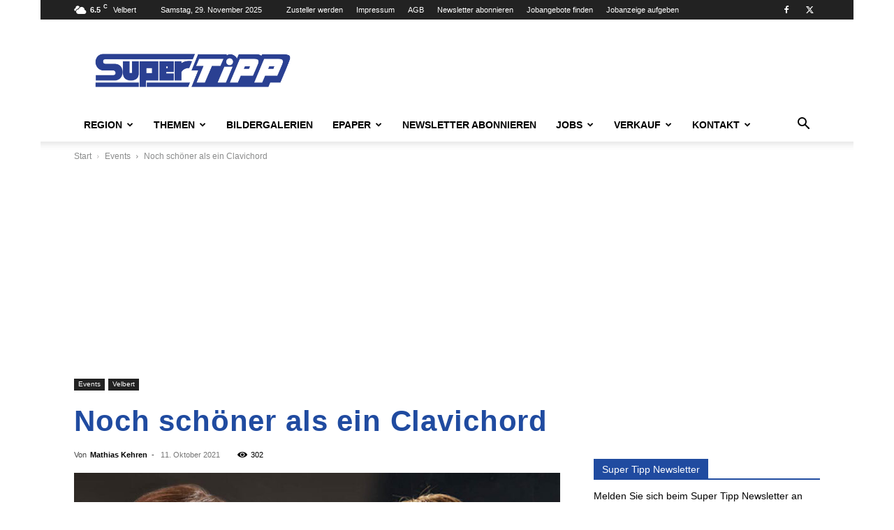

--- FILE ---
content_type: text/html; charset=UTF-8
request_url: https://supertipp-online.de/wp-admin/admin-ajax.php?td_theme_name=Newspaper&v=12.7.3
body_size: -153
content:
{"93565":302}

--- FILE ---
content_type: text/css; charset=utf-8
request_url: https://supertipp-online.de/wp-content/plugins/epaper_plugin/css/style.min.css?ver=6.8.3
body_size: 653
content:
.epaper-plugin-content tr td:first-child,.epaper-plugin-content tr th:first-child,.epaper-plugin-table-shrink{width:1%;white-space:nowrap}.epaper-plugin-content-container{font-size:12px;display:flex;flex-direction:column;flex-wrap:wrap}#epaper-plugin-display-cover{min-width:fit-content;max-width:260px;max-height:260px}.epaper-plugin-content-container .epaper-plugin-display-content,.epaper-plugin-content-container .epaper-plugin-display-new-content{gap:10px;width:100%;height:auto;display:grid;flex-wrap:wrap;align-items:stretch;min-height:335px;grid-template-columns:1fr;margin-bottom:15px}@media only screen and (min-width:768px){.epaper-plugin-content-container .epaper-plugin-display-content,.epaper-plugin-content-container .epaper-plugin-display-new-content{grid-template-columns:1fr 1fr}}@media only screen and (min-width:1200px){.epaper-plugin-content-container .epaper-plugin-display-content,.epaper-plugin-content-container .epaper-plugin-display-new-content{grid-template-columns:1fr 1fr 1fr}}.epaper-plugin-filter-bar #epaper-plugin-form{display:flex;gap:10px}.epaper-plugin-content-container .epaper-plugin-display-pdf-url{display:flex;align-items:center;justify-content:center;flex-direction:column;color:#000;font-weight:700;background:#fff;border-radius:3px;transition:box-shadow 175ms ease,transform 175ms ease,border-color 175ms ease;text-decoration:none;transform:translateY(0) translateZ(0);box-shadow:0 2px 3px rgba(0,0,0,.15);backface-visibility:hidden;-webkit-font-smoothing:subpixel-antialiased}.epaper-plugin-content-container .epaper-plugin-display-pdf-url:active,.epaper-plugin-content-container .epaper-plugin-display-pdf-url:focus,.epaper-plugin-content-container .epaper-plugin-display-pdf-url:hover{box-shadow:0 7px 15px rgba(0,0,0,.1),0 0 0 2px rgba(0,0,0,.25);transform:translateY(-10px) scale(1.025) translateZ(0);z-index:2}.epaper-plugin-content-container .epaper-plugin-display-pdf-url img{border-radius:3px;overflow:hidden;margin-bottom:auto;max-width:200px}@media all and (orientation:landscape){.epaper-plugin-content-container .epaper-plugin-display-pdf-url:only-child img{max-width:30vw;max-height:40vh;object-fit:contain}}.epaper-plugin-content-container .epaper-plugin-display-pdf-url .epaper-plugin-display-text{padding:10px}.epaper-plugin-content-container .epaper-plugin-display-back-link{margin-left:10px;display:inline-flex;align-items:center;justify-content:center;font-size:12px}

--- FILE ---
content_type: text/css
request_url: https://cdntrf.com/css/supertipp-online.de.css
body_size: 4
content:
/* published: 11/26/2025, 10:36:29 AM version: cryptozoology-izzard*/

 .Rectangle_Fotogalerie{min-height:310px;max-width:336px;display:block!important;margin-left:auto;margin-right:auto;margin-bottom:20px}@media only screen and (min-width:0px) and (max-width:767px){.Billboard,.Billboard_2,.Billboard_3,.Billboard_4,.Billboard_5,.Content_1,.Content_2,.Content_3,.Footer_1,.HalfpageAd,.Rectangle_1{display:none}.Mobile_Pos2{min-height:630px;max-width:336px;display:block!important;margin-left:auto;margin-right:auto;margin-bottom:20px}.Mobile_Footer_1,.Mobile_Pos10,.Mobile_Pos3,.Mobile_Pos4,.Mobile_Pos5,.Mobile_Pos6,.Mobile_Pos7,.Mobile_Pos8,.Mobile_Pos9{min-height:310px;max-width:336px;display:block!important;margin-left:auto;margin-right:auto;margin-bottom:20px}}@media only screen and (min-width:768px) and (max-width:998px){.Billboard,.Billboard_2,.Billboard_3,.Billboard_4,.Billboard_5,.Footer_1{min-height:120px;max-width:728px;display:block!important;margin-left:auto;margin-right:auto;margin-bottom:20px}.Billboard_2,.Billboard_3,.Billboard_4,.Billboard_5,.Footer_1{min-height:310px;max-width:336px}.Footer_1{min-height:120px;max-width:728px}}@media only screen and (min-width:999px){.Billboard,.Footer_1{min-height:280px;max-width:970px;display:block!important;margin-left:auto;margin-right:auto;margin-bottom:20px}}@media only screen and (min-width:999px) and (max-width:1140px){.Billboard_2,.Billboard_3,.Billboard_4,.Billboard_5{min-height:310px;max-width:336px;display:block!important;margin-left:auto;margin-right:auto;margin-bottom:20px}}@media only screen and (min-width:1141px){.Billboard_2,.Billboard_3,.Billboard_4,.Billboard_5{min-height:310px;max-width:728px;display:block!important;margin-left:auto;margin-right:auto;margin-bottom:20px}}@media only screen and (min-width:768px) and (max-width:1018px){.HalfpageAd{min-height:630px;max-width:250px;display:block!important;margin-left:auto;margin-right:auto;margin-bottom:20px}}@media only screen and (min-width:1019px){.HalfpageAd{min-height:630px;max-width:336px;display:block!important;margin-left:auto;margin-right:auto;margin-bottom:20px}}@media only screen and (min-width:768px){.Content_1,.Content_2,.Content_3,.Rectangle_1{min-height:310px;max-width:336px;display:block!important;margin-left:auto;margin-right:auto;margin-bottom:20px}.Mobile_Footer_1,.Mobile_Pos10,.Mobile_Pos2,.Mobile_Pos3,.Mobile_Pos4,.Mobile_Pos5,.Mobile_Pos6,.Mobile_Pos7,.Mobile_Pos8,.Mobile_Pos9{display:none}}

--- FILE ---
content_type: text/javascript; charset=utf-8
request_url: https://supertipp-online.de/wp-content/cache/min/1/wp-content/plugins/BEM-PDFtoCarousel/assets/js/scripts.js?ver=1762182060
body_size: 197
content:
jQuery(document).ready(function($){Fancybox.bind('[data-fancybox="bemGallery"]',{Carousel:{on:{change:(carousel,to)=>{const $el=Fancybox.getInstance().getSlide().$trigger.closest(".carousel__slide");const slide=bemCarousel.slides.find((slide)=>{return slide.$el===$el});bemCarousel.slideTo(slide.index,{friction:0,})},},},});const bemCarousel=new Carousel(document.querySelector("#bemCarousel"),{infinite:!0,Dots:bem_media_carousel_dots,Navigation:bem_media_carousel_nav,Autoplay:{timeout:bem_media_carousel_duration,},})})